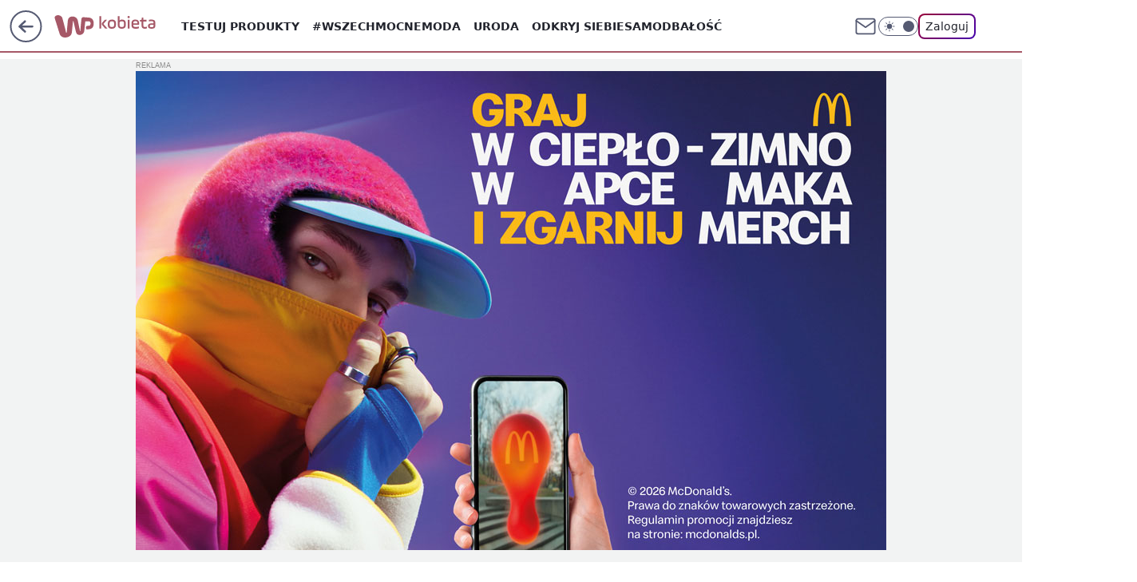

--- FILE ---
content_type: application/javascript
request_url: https://rek.www.wp.pl/gaf.js?rv=2&sn=kobieta&pvid=80e5ad4d340c5225e03e&rekids=234437&tVersion=B&phtml=kobieta.wp.pl%2Fmartyna-wojciechowska-o-sytuacji-kobiet-w-afganistanie-nie-mozemy-milczec-udostepnila-wazna-liste-6673515329686176a&abtest=adtech%7CPRGM-1047%7CA%3Badtech%7CPU-335%7CB%3Badtech%7CPRG-3468%7CB%3Badtech%7CPRGM-1036%7CD%3Badtech%7CFP-76%7CA%3Badtech%7CPRGM-1356%7CB%3Badtech%7CPRGM-1419%7CA%3Badtech%7CPRGM-1576%7CB%3Badtech%7CPRGM-1443%7CA%3Badtech%7CPRGM-1421%7CA%3Badtech%7CPRGM-1465%7CB%3Badtech%7CPRGM-1587%7CD&PWA_adbd=0&darkmode=0&highLayout=0&layout=wide&navType=navigate&cdl=0&ctype=article&ciab=IAB14%2CIAB-v3-628%2CIAB19-18&cid=6673515329686176&csystem=ncr&cdate=2021-08-18&ccategory=blisko_ludzi&REKtagi=martyna_wojciechowska%3Bafganistan%3Bjagoda_grondecka&vw=1280&vh=720&p1=0&spin=vr31fyw7&bcv=2
body_size: 7266
content:
vr31fyw7({"spin":"vr31fyw7","bunch":234437,"context":{"dsa":false,"minor":false,"bidRequestId":"4e0fa177-901d-4262-a907-deb230520a11","maConfig":{"timestamp":"2025-12-18T13:59:30.091Z"},"dfpConfig":{"timestamp":"2025-12-29T11:54:04.068Z"},"sda":[],"targeting":{"client":{},"server":{},"query":{"PWA_adbd":"0","REKtagi":"martyna_wojciechowska;afganistan;jagoda_grondecka","abtest":"adtech|PRGM-1047|A;adtech|PU-335|B;adtech|PRG-3468|B;adtech|PRGM-1036|D;adtech|FP-76|A;adtech|PRGM-1356|B;adtech|PRGM-1419|A;adtech|PRGM-1576|B;adtech|PRGM-1443|A;adtech|PRGM-1421|A;adtech|PRGM-1465|B;adtech|PRGM-1587|D","bcv":"2","ccategory":"blisko_ludzi","cdate":"2021-08-18","cdl":"0","ciab":"IAB14,IAB-v3-628,IAB19-18","cid":"6673515329686176","csystem":"ncr","ctype":"article","darkmode":"0","highLayout":"0","layout":"wide","navType":"navigate","p1":"0","phtml":"kobieta.wp.pl/martyna-wojciechowska-o-sytuacji-kobiet-w-afganistanie-nie-mozemy-milczec-udostepnila-wazna-liste-6673515329686176a","pvid":"80e5ad4d340c5225e03e","rekids":"234437","rv":"2","sn":"kobieta","spin":"vr31fyw7","tVersion":"B","vh":"720","vw":"1280"}},"directOnly":0,"geo":{"country":"840","region":"","city":""},"statid":"","mlId":"","rshsd":"2","isRobot":false,"curr":{"EUR":4.211,"USD":3.6045,"CHF":4.5263,"GBP":4.8458},"rv":"2","status":{"advf":2,"ma":2,"ma_ads-bidder":2,"ma_cpv-bidder":2,"ma_high-cpm-bidder":2}},"slots":{"10":{"delivered":"","campaign":null,"dfpConfig":null},"11":{"delivered":"1","campaign":null,"dfpConfig":{"placement":"/89844762/Desktop_Kobieta.wp.pl_x11_art","roshash":"CGJM","ceil":100,"sizes":[[336,280],[640,280],[300,250]],"namedSizes":["fluid"],"div":"div-gpt-ad-x11-art","targeting":{"DFPHASH":"AEHK","emptygaf":"0"},"gfp":"CGJM"}},"12":{"delivered":"1","campaign":null,"dfpConfig":{"placement":"/89844762/Desktop_Kobieta.wp.pl_x12_art","roshash":"CGJM","ceil":100,"sizes":[[336,280],[640,280],[300,250]],"namedSizes":["fluid"],"div":"div-gpt-ad-x12-art","targeting":{"DFPHASH":"AEHK","emptygaf":"0"},"gfp":"CGJM"}},"13":{"delivered":"1","campaign":null,"dfpConfig":{"placement":"/89844762/Desktop_Kobieta.wp.pl_x13_art","roshash":"CGJM","ceil":100,"sizes":[[336,280],[640,280],[300,250]],"namedSizes":["fluid"],"div":"div-gpt-ad-x13-art","targeting":{"DFPHASH":"AEHK","emptygaf":"0"},"gfp":"CGJM"}},"14":{"delivered":"1","campaign":null,"dfpConfig":{"placement":"/89844762/Desktop_Kobieta.wp.pl_x14_art","roshash":"CGJM","ceil":100,"sizes":[[336,280],[640,280],[300,250]],"namedSizes":["fluid"],"div":"div-gpt-ad-x14-art","targeting":{"DFPHASH":"AEHK","emptygaf":"0"},"gfp":"CGJM"}},"15":{"delivered":"1","campaign":null,"dfpConfig":{"placement":"/89844762/Desktop_Kobieta.wp.pl_x15_art","roshash":"CGJM","ceil":100,"sizes":[[728,90],[970,300],[950,90],[980,120],[980,90],[970,150],[970,90],[970,250],[930,180],[950,200],[750,100],[970,66],[750,200],[960,90],[970,100],[750,300],[970,200],[950,300]],"namedSizes":["fluid"],"div":"div-gpt-ad-x15-art","targeting":{"DFPHASH":"AEHK","emptygaf":"0"},"gfp":"CGJM"}},"16":{"delivered":"1","campaign":null,"dfpConfig":{"placement":"/89844762/Desktop_Kobieta.wp.pl_x16","roshash":"CGJM","ceil":100,"sizes":[[728,90],[970,300],[950,90],[980,120],[980,90],[970,150],[970,90],[970,250],[930,180],[950,200],[750,100],[970,66],[750,200],[960,90],[970,100],[750,300],[970,200],[950,300]],"namedSizes":["fluid"],"div":"div-gpt-ad-x16","targeting":{"DFPHASH":"AEHK","emptygaf":"0"},"gfp":"CGJM"}},"17":{"delivered":"1","campaign":null,"dfpConfig":{"placement":"/89844762/Desktop_Kobieta.wp.pl_x17","roshash":"CGJM","ceil":100,"sizes":[[728,90],[970,300],[950,90],[980,120],[980,90],[970,150],[970,90],[970,250],[930,180],[950,200],[750,100],[970,66],[750,200],[960,90],[970,100],[750,300],[970,200],[950,300]],"namedSizes":["fluid"],"div":"div-gpt-ad-x17","targeting":{"DFPHASH":"AEHK","emptygaf":"0"},"gfp":"CGJM"}},"18":{"delivered":"1","campaign":null,"dfpConfig":{"placement":"/89844762/Desktop_Kobieta.wp.pl_x18","roshash":"CGJM","ceil":100,"sizes":[[728,90],[970,300],[950,90],[980,120],[980,90],[970,150],[970,90],[970,250],[930,180],[950,200],[750,100],[970,66],[750,200],[960,90],[970,100],[750,300],[970,200],[950,300]],"namedSizes":["fluid"],"div":"div-gpt-ad-x18","targeting":{"DFPHASH":"AEHK","emptygaf":"0"},"gfp":"CGJM"}},"19":{"delivered":"1","campaign":{"id":"187521","adm":{"bunch":"234437","creations":[{"height":200,"showLabel":true,"src":"https://mamc.wpcdn.pl/187521/1767095076870/SB4_wp_750x200.jpg","trackers":{"click":[""],"cview":["//ma.wp.pl/ma.gif?clid=e3ce220725a427169d4e93e5ebafbee1\u0026SN=kobieta\u0026pvid=80e5ad4d340c5225e03e\u0026action=cvimp\u0026pg=kobieta.wp.pl\u0026par=userID%3D__UNKNOWN_TELL_US__%26domain%3Dkobieta.wp.pl%26ttl%3D1767836797%26ip%3DF9gmJ_SCdZA8XfKjkbo3gRj8bx1uc_gJyvh-9uwOWlI%26creationID%3D1463192%26seatFee%3DvTgb3rXEu7Ccl9FRZqKGNLKy88xEo00HV-9vy0P5KUA%26editedTimestamp%3D1767095176%26sn%3Dkobieta%26geo%3D840%253B%253B%26hBudgetRate%3DCFIMSeh%26ssp%3Dwp.pl%26slotID%3D019%26slotSizeWxH%3D750x200%26workfID%3D187521%26tpID%3D1398165%26emission%3D3032496%26device%3DPERSONAL_COMPUTER%26inver%3D2%26targetDomain%3Dtylkohity.pl%26seatID%3De3ce220725a427169d4e93e5ebafbee1%26billing%3Dcpv%26order%3D261591%26pvid%3D80e5ad4d340c5225e03e%26contentID%3D6673515329686176%26conversionValue%3D0%26rekid%3D234437%26publisherID%3D308%26cur%3DPLN%26test%3D0%26org_id%3D25%26pricingModel%3D0SbOZWucomCPlvGnsgsi7TZgUfuP5461e2Opk_4dRsE%26iabSiteCategories%3D%26utility%3DkrmiC2J2CAZ0yc5zdRlIziz81LVQQeh-DGmmpez9zcAJR5mcH4td6tNR5QOv9v8R%26medium%3Ddisplay%26platform%3D8%26is_adblock%3D0%26hBidPrice%3DCFIMSeh%26isDev%3Dfalse%26bidReqID%3D4e0fa177-901d-4262-a907-deb230520a11%26bidTimestamp%3D1767750397%26client_id%3D29538%26source%3DTG%26iabPageCategories%3D%26is_robot%3D0%26partnerID%3D%26bidderID%3D11"],"impression":["//ma.wp.pl/ma.gif?clid=e3ce220725a427169d4e93e5ebafbee1\u0026SN=kobieta\u0026pvid=80e5ad4d340c5225e03e\u0026action=delivery\u0026pg=kobieta.wp.pl\u0026par=test%3D0%26org_id%3D25%26pricingModel%3D0SbOZWucomCPlvGnsgsi7TZgUfuP5461e2Opk_4dRsE%26iabSiteCategories%3D%26utility%3DkrmiC2J2CAZ0yc5zdRlIziz81LVQQeh-DGmmpez9zcAJR5mcH4td6tNR5QOv9v8R%26medium%3Ddisplay%26platform%3D8%26is_adblock%3D0%26hBidPrice%3DCFIMSeh%26isDev%3Dfalse%26bidReqID%3D4e0fa177-901d-4262-a907-deb230520a11%26bidTimestamp%3D1767750397%26client_id%3D29538%26source%3DTG%26iabPageCategories%3D%26is_robot%3D0%26partnerID%3D%26bidderID%3D11%26userID%3D__UNKNOWN_TELL_US__%26domain%3Dkobieta.wp.pl%26ttl%3D1767836797%26ip%3DF9gmJ_SCdZA8XfKjkbo3gRj8bx1uc_gJyvh-9uwOWlI%26creationID%3D1463192%26seatFee%3DvTgb3rXEu7Ccl9FRZqKGNLKy88xEo00HV-9vy0P5KUA%26editedTimestamp%3D1767095176%26sn%3Dkobieta%26geo%3D840%253B%253B%26hBudgetRate%3DCFIMSeh%26ssp%3Dwp.pl%26slotID%3D019%26slotSizeWxH%3D750x200%26workfID%3D187521%26tpID%3D1398165%26emission%3D3032496%26device%3DPERSONAL_COMPUTER%26inver%3D2%26targetDomain%3Dtylkohity.pl%26seatID%3De3ce220725a427169d4e93e5ebafbee1%26billing%3Dcpv%26order%3D261591%26pvid%3D80e5ad4d340c5225e03e%26contentID%3D6673515329686176%26conversionValue%3D0%26rekid%3D234437%26publisherID%3D308%26cur%3DPLN"],"view":["//ma.wp.pl/ma.gif?clid=e3ce220725a427169d4e93e5ebafbee1\u0026SN=kobieta\u0026pvid=80e5ad4d340c5225e03e\u0026action=view\u0026pg=kobieta.wp.pl\u0026par=ssp%3Dwp.pl%26slotID%3D019%26slotSizeWxH%3D750x200%26workfID%3D187521%26tpID%3D1398165%26emission%3D3032496%26device%3DPERSONAL_COMPUTER%26inver%3D2%26targetDomain%3Dtylkohity.pl%26seatID%3De3ce220725a427169d4e93e5ebafbee1%26billing%3Dcpv%26order%3D261591%26pvid%3D80e5ad4d340c5225e03e%26contentID%3D6673515329686176%26conversionValue%3D0%26rekid%3D234437%26publisherID%3D308%26cur%3DPLN%26test%3D0%26org_id%3D25%26pricingModel%3D0SbOZWucomCPlvGnsgsi7TZgUfuP5461e2Opk_4dRsE%26iabSiteCategories%3D%26utility%3DkrmiC2J2CAZ0yc5zdRlIziz81LVQQeh-DGmmpez9zcAJR5mcH4td6tNR5QOv9v8R%26medium%3Ddisplay%26platform%3D8%26is_adblock%3D0%26hBidPrice%3DCFIMSeh%26isDev%3Dfalse%26bidReqID%3D4e0fa177-901d-4262-a907-deb230520a11%26bidTimestamp%3D1767750397%26client_id%3D29538%26source%3DTG%26iabPageCategories%3D%26is_robot%3D0%26partnerID%3D%26bidderID%3D11%26userID%3D__UNKNOWN_TELL_US__%26domain%3Dkobieta.wp.pl%26ttl%3D1767836797%26ip%3DF9gmJ_SCdZA8XfKjkbo3gRj8bx1uc_gJyvh-9uwOWlI%26creationID%3D1463192%26seatFee%3DvTgb3rXEu7Ccl9FRZqKGNLKy88xEo00HV-9vy0P5KUA%26editedTimestamp%3D1767095176%26sn%3Dkobieta%26geo%3D840%253B%253B%26hBudgetRate%3DCFIMSeh"]},"transparentPlaceholder":false,"type":"image","url":"https://tylkohity.pl/filmy/spongebob-kltwa-pirata-569","width":750}],"redir":"https://ma.wp.pl/redirma?SN=kobieta\u0026pvid=80e5ad4d340c5225e03e\u0026par=tpID%3D1398165%26contentID%3D6673515329686176%26iabSiteCategories%3D%26bidReqID%3D4e0fa177-901d-4262-a907-deb230520a11%26slotSizeWxH%3D750x200%26pvid%3D80e5ad4d340c5225e03e%26pricingModel%3D0SbOZWucomCPlvGnsgsi7TZgUfuP5461e2Opk_4dRsE%26isDev%3Dfalse%26client_id%3D29538%26bidderID%3D11%26ttl%3D1767836797%26slotID%3D019%26targetDomain%3Dtylkohity.pl%26seatID%3De3ce220725a427169d4e93e5ebafbee1%26cur%3DPLN%26bidTimestamp%3D1767750397%26sn%3Dkobieta%26hBudgetRate%3DCFIMSeh%26conversionValue%3D0%26org_id%3D25%26utility%3DkrmiC2J2CAZ0yc5zdRlIziz81LVQQeh-DGmmpez9zcAJR5mcH4td6tNR5QOv9v8R%26iabPageCategories%3D%26userID%3D__UNKNOWN_TELL_US__%26creationID%3D1463192%26seatFee%3DvTgb3rXEu7Ccl9FRZqKGNLKy88xEo00HV-9vy0P5KUA%26editedTimestamp%3D1767095176%26medium%3Ddisplay%26platform%3D8%26partnerID%3D%26ip%3DF9gmJ_SCdZA8XfKjkbo3gRj8bx1uc_gJyvh-9uwOWlI%26geo%3D840%253B%253B%26device%3DPERSONAL_COMPUTER%26hBidPrice%3DCFIMSeh%26source%3DTG%26domain%3Dkobieta.wp.pl%26workfID%3D187521%26billing%3Dcpv%26order%3D261591%26rekid%3D234437%26publisherID%3D308%26is_adblock%3D0%26is_robot%3D0%26ssp%3Dwp.pl%26emission%3D3032496%26inver%3D2%26test%3D0\u0026url=","slot":"19"},"creative":{"Id":"1463192","provider":"ma_cpv-bidder","roshash":"CFIL","height":200,"width":750,"touchpointId":"1398165","source":{"bidder":"cpv-bidder"}},"sellingModel":{"model":"CPM_INT"}},"dfpConfig":{"placement":"/89844762/Desktop_Kobieta.wp.pl_x19","roshash":"CGJM","ceil":100,"sizes":[[728,90],[970,300],[950,90],[980,120],[980,90],[970,150],[970,90],[970,250],[930,180],[950,200],[750,100],[970,66],[750,200],[960,90],[970,100],[750,300],[970,200],[950,300]],"namedSizes":["fluid"],"div":"div-gpt-ad-x19","targeting":{"DFPHASH":"AEHK","emptygaf":"0"},"gfp":"CGJM"}},"2":{"delivered":"1","campaign":{"id":"187057","capping":"PWAck=27120447\u0026PWAclt=960","adm":{"bunch":"234437","creations":[{"cbConfig":{"blur":false,"bottomBar":false,"fullPage":false,"message":"Przekierowanie za {{time}} sekund{{y}}","timeout":15000},"height":600,"pixels":["//ad.doubleclick.net/ddm/trackimp/N2237290.276442WIRTUALNAPOLSKA/B34824962.436989159;dc_trk_aid=629722317;dc_trk_cid=246962839;ord=1767750397;dc_lat=;dc_rdid=;tag_for_child_directed_treatment=;tfua=;gdpr=${GDPR};gdpr_consent=${GDPR_CONSENT_755};ltd=${LIMITED_ADS};dc_tdv=1?"],"scalable":"2","showLabel":false,"src":"https://mamc.wpcdn.pl/187057/1766149172986/WP_baner_1200x600/1200x600/index.html","trackers":{"click":[""],"cview":["//ma.wp.pl/ma.gif?clid=de722beda2adf178cb2a229b728519d3\u0026SN=kobieta\u0026pvid=80e5ad4d340c5225e03e\u0026action=cvimp\u0026pg=kobieta.wp.pl\u0026par=bidderID%3D11%26isDev%3Dfalse%26medium%3Ddisplay%26conversionValue%3D0%26ip%3DMJ8OHYFXdHsKAdzVb5gqacbRpH0Al8_oDq5N_owbx-E%26workfID%3D187057%26seatFee%3DQuOPg-xuzwhtlDvdopHGI0-jmbcJ-4h8E9mFOhByEEc%26seatID%3Dde722beda2adf178cb2a229b728519d3%26iabSiteCategories%3D%26hBidPrice%3DCFINSVY%26rekid%3D234437%26client_id%3D41129%26ssp%3Dwp.pl%26bidReqID%3D4e0fa177-901d-4262-a907-deb230520a11%26publisherID%3D308%26domain%3Dkobieta.wp.pl%26billing%3Dcpv%26pricingModel%3DE-xBlJqp0rDO1T424ZapnCq1BZ7MeHGE-bYj4B3dzOg%26iabPageCategories%3D%26bidTimestamp%3D1767750397%26utility%3DZputGDLVKQG0NU1Q6PPrhs_ShnPFEYaaXeIGT1DBf8z0KLxw3ZbGFwLK9Hveor7-%26device%3DPERSONAL_COMPUTER%26userID%3D__UNKNOWN_TELL_US__%26inver%3D2%26tpID%3D1395564%26editedTimestamp%3D1766399041%26ttl%3D1767836797%26hBudgetRate%3DCFINSVY%26emission%3D3041539%26is_robot%3D0%26sn%3Dkobieta%26platform%3D8%26creationID%3D1459285%26test%3D0%26order%3D264859%26is_adblock%3D0%26geo%3D840%253B%253B%26contentID%3D6673515329686176%26slotID%3D002%26slotSizeWxH%3D1200x600%26source%3DTG%26pvid%3D80e5ad4d340c5225e03e%26targetDomain%3Dshell.pl%26cur%3DPLN%26org_id%3D25%26partnerID%3D"],"impression":["//ma.wp.pl/ma.gif?clid=de722beda2adf178cb2a229b728519d3\u0026SN=kobieta\u0026pvid=80e5ad4d340c5225e03e\u0026action=delivery\u0026pg=kobieta.wp.pl\u0026par=ttl%3D1767836797%26hBudgetRate%3DCFINSVY%26emission%3D3041539%26is_robot%3D0%26sn%3Dkobieta%26platform%3D8%26creationID%3D1459285%26test%3D0%26order%3D264859%26is_adblock%3D0%26geo%3D840%253B%253B%26contentID%3D6673515329686176%26slotID%3D002%26slotSizeWxH%3D1200x600%26source%3DTG%26pvid%3D80e5ad4d340c5225e03e%26targetDomain%3Dshell.pl%26cur%3DPLN%26org_id%3D25%26partnerID%3D%26bidderID%3D11%26isDev%3Dfalse%26medium%3Ddisplay%26conversionValue%3D0%26ip%3DMJ8OHYFXdHsKAdzVb5gqacbRpH0Al8_oDq5N_owbx-E%26workfID%3D187057%26seatFee%3DQuOPg-xuzwhtlDvdopHGI0-jmbcJ-4h8E9mFOhByEEc%26seatID%3Dde722beda2adf178cb2a229b728519d3%26iabSiteCategories%3D%26hBidPrice%3DCFINSVY%26rekid%3D234437%26client_id%3D41129%26ssp%3Dwp.pl%26bidReqID%3D4e0fa177-901d-4262-a907-deb230520a11%26publisherID%3D308%26domain%3Dkobieta.wp.pl%26billing%3Dcpv%26pricingModel%3DE-xBlJqp0rDO1T424ZapnCq1BZ7MeHGE-bYj4B3dzOg%26iabPageCategories%3D%26bidTimestamp%3D1767750397%26utility%3DZputGDLVKQG0NU1Q6PPrhs_ShnPFEYaaXeIGT1DBf8z0KLxw3ZbGFwLK9Hveor7-%26device%3DPERSONAL_COMPUTER%26userID%3D__UNKNOWN_TELL_US__%26inver%3D2%26tpID%3D1395564%26editedTimestamp%3D1766399041"],"view":["//ma.wp.pl/ma.gif?clid=de722beda2adf178cb2a229b728519d3\u0026SN=kobieta\u0026pvid=80e5ad4d340c5225e03e\u0026action=view\u0026pg=kobieta.wp.pl\u0026par=bidReqID%3D4e0fa177-901d-4262-a907-deb230520a11%26publisherID%3D308%26domain%3Dkobieta.wp.pl%26billing%3Dcpv%26pricingModel%3DE-xBlJqp0rDO1T424ZapnCq1BZ7MeHGE-bYj4B3dzOg%26iabPageCategories%3D%26bidTimestamp%3D1767750397%26utility%3DZputGDLVKQG0NU1Q6PPrhs_ShnPFEYaaXeIGT1DBf8z0KLxw3ZbGFwLK9Hveor7-%26device%3DPERSONAL_COMPUTER%26userID%3D__UNKNOWN_TELL_US__%26inver%3D2%26tpID%3D1395564%26editedTimestamp%3D1766399041%26ttl%3D1767836797%26hBudgetRate%3DCFINSVY%26emission%3D3041539%26is_robot%3D0%26sn%3Dkobieta%26platform%3D8%26creationID%3D1459285%26test%3D0%26order%3D264859%26is_adblock%3D0%26geo%3D840%253B%253B%26contentID%3D6673515329686176%26slotID%3D002%26slotSizeWxH%3D1200x600%26source%3DTG%26pvid%3D80e5ad4d340c5225e03e%26targetDomain%3Dshell.pl%26cur%3DPLN%26org_id%3D25%26partnerID%3D%26bidderID%3D11%26isDev%3Dfalse%26medium%3Ddisplay%26conversionValue%3D0%26ip%3DMJ8OHYFXdHsKAdzVb5gqacbRpH0Al8_oDq5N_owbx-E%26workfID%3D187057%26seatFee%3DQuOPg-xuzwhtlDvdopHGI0-jmbcJ-4h8E9mFOhByEEc%26seatID%3Dde722beda2adf178cb2a229b728519d3%26iabSiteCategories%3D%26hBidPrice%3DCFINSVY%26rekid%3D234437%26client_id%3D41129%26ssp%3Dwp.pl"]},"transparentPlaceholder":false,"type":"iframe","url":"https://ad.doubleclick.net/ddm/trackclk/N2237290.276442WIRTUALNAPOLSKA/B34824962.436989159;dc_trk_aid=629722317;dc_trk_cid=246962839;dc_lat=;dc_rdid=;tag_for_child_directed_treatment=;tfua=;gdpr=${GDPR};gdpr_consent=${GDPR_CONSENT_755};ltd=${LIMITED_ADS};dc_tdv=1","width":1200}],"redir":"https://ma.wp.pl/redirma?SN=kobieta\u0026pvid=80e5ad4d340c5225e03e\u0026par=iabPageCategories%3D%26editedTimestamp%3D1766399041%26hBudgetRate%3DCFINSVY%26emission%3D3041539%26isDev%3Dfalse%26conversionValue%3D0%26ip%3DMJ8OHYFXdHsKAdzVb5gqacbRpH0Al8_oDq5N_owbx-E%26iabSiteCategories%3D%26inver%3D2%26ttl%3D1767836797%26geo%3D840%253B%253B%26targetDomain%3Dshell.pl%26seatFee%3DQuOPg-xuzwhtlDvdopHGI0-jmbcJ-4h8E9mFOhByEEc%26seatID%3Dde722beda2adf178cb2a229b728519d3%26domain%3Dkobieta.wp.pl%26pricingModel%3DE-xBlJqp0rDO1T424ZapnCq1BZ7MeHGE-bYj4B3dzOg%26sn%3Dkobieta%26source%3DTG%26partnerID%3D%26rekid%3D234437%26bidReqID%3D4e0fa177-901d-4262-a907-deb230520a11%26userID%3D__UNKNOWN_TELL_US__%26slotSizeWxH%3D1200x600%26ssp%3Dwp.pl%26billing%3Dcpv%26creationID%3D1459285%26test%3D0%26is_adblock%3D0%26org_id%3D25%26workfID%3D187057%26is_robot%3D0%26order%3D264859%26contentID%3D6673515329686176%26slotID%3D002%26pvid%3D80e5ad4d340c5225e03e%26bidderID%3D11%26medium%3Ddisplay%26hBidPrice%3DCFINSVY%26bidTimestamp%3D1767750397%26device%3DPERSONAL_COMPUTER%26platform%3D8%26publisherID%3D308%26utility%3DZputGDLVKQG0NU1Q6PPrhs_ShnPFEYaaXeIGT1DBf8z0KLxw3ZbGFwLK9Hveor7-%26tpID%3D1395564%26cur%3DPLN%26client_id%3D41129\u0026url=","slot":"2"},"creative":{"Id":"1459285","provider":"ma_cpv-bidder","roshash":"EJMP","height":600,"width":1200,"touchpointId":"1395564","source":{"bidder":"cpv-bidder"}},"sellingModel":{"model":"CPM_INT"}},"dfpConfig":{"placement":"/89844762/Desktop_Kobieta.wp.pl_x02","roshash":"EJMP","ceil":100,"sizes":[[970,300],[970,600],[750,300],[950,300],[980,600],[1920,870],[1200,600],[750,400],[960,640]],"namedSizes":["fluid"],"div":"div-gpt-ad-x02","targeting":{"DFPHASH":"CHKN","emptygaf":"0"},"gfp":"DLOR"}},"24":{"delivered":"","campaign":null,"dfpConfig":null},"25":{"delivered":"1","campaign":null,"dfpConfig":{"placement":"/89844762/Desktop_Kobieta.wp.pl_x25_art","roshash":"CGJM","ceil":100,"sizes":[[336,280],[300,250]],"namedSizes":["fluid"],"div":"div-gpt-ad-x25-art","targeting":{"DFPHASH":"AEHK","emptygaf":"0"},"gfp":"CGJM"}},"27":{"delivered":"1","campaign":null,"dfpConfig":{"placement":"/89844762/Desktop_Kobieta.wp.pl_x27_art","roshash":"CGJM","ceil":100,"sizes":[[160,600]],"namedSizes":["fluid"],"div":"div-gpt-ad-x27-art","targeting":{"DFPHASH":"AEHK","emptygaf":"0"},"gfp":"CGJM"}},"28":{"delivered":"","campaign":null,"dfpConfig":null},"29":{"delivered":"1","campaign":{"id":"187522","adm":{"bunch":"234437","creations":[{"height":250,"showLabel":true,"src":"https://mamc.wpcdn.pl/187522/1767095309660/SB4_wp_300x250.jpg","trackers":{"click":[""],"cview":["//ma.wp.pl/ma.gif?clid=e3ce220725a427169d4e93e5ebafbee1\u0026SN=kobieta\u0026pvid=80e5ad4d340c5225e03e\u0026action=cvimp\u0026pg=kobieta.wp.pl\u0026par=client_id%3D29538%26iabSiteCategories%3D%26sn%3Dkobieta%26org_id%3D25%26pricingModel%3DaEjYENPXVnEtjKDuLLkP3RfS-OrqV1sBXVn1-i-7o_o%26is_adblock%3D0%26bidReqID%3D4e0fa177-901d-4262-a907-deb230520a11%26domain%3Dkobieta.wp.pl%26slotID%3D029%26creationID%3D1463193%26test%3D0%26billing%3Dcpv%26emission%3D3034087%26contentID%3D6673515329686176%26platform%3D8%26device%3DPERSONAL_COMPUTER%26order%3D261591%26editedTimestamp%3D1767095362%26ttl%3D1767836797%26pvid%3D80e5ad4d340c5225e03e%26medium%3Ddisplay%26cur%3DPLN%26seatFee%3DDul-hw-c-yp-9mSiHJA52NSnlJp7JmRnWr4iA_B1BHE%26hBidPrice%3DCFILWhk%26bidderID%3D11%26utility%3DkBqCqa_f7SwbV46Ghjf8JVOkF4qwk39ziQj2ql4KlXx-kNJ6-0SOUD6M-igIfEJx%26ssp%3Dwp.pl%26ip%3DtVVQ3ELtONYAKPy254TLb8pnLQ2E6CQRxkeBiM_Uj5Y%26slotSizeWxH%3D300x250%26source%3DTG%26iabPageCategories%3D%26geo%3D840%253B%253B%26userID%3D__UNKNOWN_TELL_US__%26rekid%3D234437%26publisherID%3D308%26inver%3D2%26tpID%3D1398167%26seatID%3De3ce220725a427169d4e93e5ebafbee1%26bidTimestamp%3D1767750397%26partnerID%3D%26is_robot%3D0%26hBudgetRate%3DCFILWhk%26isDev%3Dfalse%26conversionValue%3D0%26targetDomain%3Dtylkohity.pl%26workfID%3D187522"],"impression":["//ma.wp.pl/ma.gif?clid=e3ce220725a427169d4e93e5ebafbee1\u0026SN=kobieta\u0026pvid=80e5ad4d340c5225e03e\u0026action=delivery\u0026pg=kobieta.wp.pl\u0026par=hBidPrice%3DCFILWhk%26bidderID%3D11%26utility%3DkBqCqa_f7SwbV46Ghjf8JVOkF4qwk39ziQj2ql4KlXx-kNJ6-0SOUD6M-igIfEJx%26ssp%3Dwp.pl%26ip%3DtVVQ3ELtONYAKPy254TLb8pnLQ2E6CQRxkeBiM_Uj5Y%26slotSizeWxH%3D300x250%26source%3DTG%26iabPageCategories%3D%26geo%3D840%253B%253B%26userID%3D__UNKNOWN_TELL_US__%26rekid%3D234437%26publisherID%3D308%26inver%3D2%26tpID%3D1398167%26seatID%3De3ce220725a427169d4e93e5ebafbee1%26bidTimestamp%3D1767750397%26partnerID%3D%26is_robot%3D0%26hBudgetRate%3DCFILWhk%26isDev%3Dfalse%26conversionValue%3D0%26targetDomain%3Dtylkohity.pl%26workfID%3D187522%26client_id%3D29538%26iabSiteCategories%3D%26sn%3Dkobieta%26org_id%3D25%26pricingModel%3DaEjYENPXVnEtjKDuLLkP3RfS-OrqV1sBXVn1-i-7o_o%26is_adblock%3D0%26bidReqID%3D4e0fa177-901d-4262-a907-deb230520a11%26domain%3Dkobieta.wp.pl%26slotID%3D029%26creationID%3D1463193%26test%3D0%26billing%3Dcpv%26emission%3D3034087%26contentID%3D6673515329686176%26platform%3D8%26device%3DPERSONAL_COMPUTER%26order%3D261591%26editedTimestamp%3D1767095362%26ttl%3D1767836797%26pvid%3D80e5ad4d340c5225e03e%26medium%3Ddisplay%26cur%3DPLN%26seatFee%3DDul-hw-c-yp-9mSiHJA52NSnlJp7JmRnWr4iA_B1BHE"],"view":["//ma.wp.pl/ma.gif?clid=e3ce220725a427169d4e93e5ebafbee1\u0026SN=kobieta\u0026pvid=80e5ad4d340c5225e03e\u0026action=view\u0026pg=kobieta.wp.pl\u0026par=is_robot%3D0%26hBudgetRate%3DCFILWhk%26isDev%3Dfalse%26conversionValue%3D0%26targetDomain%3Dtylkohity.pl%26workfID%3D187522%26client_id%3D29538%26iabSiteCategories%3D%26sn%3Dkobieta%26org_id%3D25%26pricingModel%3DaEjYENPXVnEtjKDuLLkP3RfS-OrqV1sBXVn1-i-7o_o%26is_adblock%3D0%26bidReqID%3D4e0fa177-901d-4262-a907-deb230520a11%26domain%3Dkobieta.wp.pl%26slotID%3D029%26creationID%3D1463193%26test%3D0%26billing%3Dcpv%26emission%3D3034087%26contentID%3D6673515329686176%26platform%3D8%26device%3DPERSONAL_COMPUTER%26order%3D261591%26editedTimestamp%3D1767095362%26ttl%3D1767836797%26pvid%3D80e5ad4d340c5225e03e%26medium%3Ddisplay%26cur%3DPLN%26seatFee%3DDul-hw-c-yp-9mSiHJA52NSnlJp7JmRnWr4iA_B1BHE%26hBidPrice%3DCFILWhk%26bidderID%3D11%26utility%3DkBqCqa_f7SwbV46Ghjf8JVOkF4qwk39ziQj2ql4KlXx-kNJ6-0SOUD6M-igIfEJx%26ssp%3Dwp.pl%26ip%3DtVVQ3ELtONYAKPy254TLb8pnLQ2E6CQRxkeBiM_Uj5Y%26slotSizeWxH%3D300x250%26source%3DTG%26iabPageCategories%3D%26geo%3D840%253B%253B%26userID%3D__UNKNOWN_TELL_US__%26rekid%3D234437%26publisherID%3D308%26inver%3D2%26tpID%3D1398167%26seatID%3De3ce220725a427169d4e93e5ebafbee1%26bidTimestamp%3D1767750397%26partnerID%3D"]},"transparentPlaceholder":false,"type":"image","url":"https://tylkohity.pl/filmy/spongebob-kltwa-pirata-569","width":300}],"redir":"https://ma.wp.pl/redirma?SN=kobieta\u0026pvid=80e5ad4d340c5225e03e\u0026par=inver%3D2%26org_id%3D25%26pricingModel%3DaEjYENPXVnEtjKDuLLkP3RfS-OrqV1sBXVn1-i-7o_o%26creationID%3D1463193%26platform%3D8%26is_robot%3D0%26sn%3Dkobieta%26slotID%3D029%26cur%3DPLN%26tpID%3D1398167%26conversionValue%3D0%26workfID%3D187522%26client_id%3D29538%26is_adblock%3D0%26domain%3Dkobieta.wp.pl%26billing%3Dcpv%26hBidPrice%3DCFILWhk%26ssp%3Dwp.pl%26slotSizeWxH%3D300x250%26iabPageCategories%3D%26rekid%3D234437%26seatID%3De3ce220725a427169d4e93e5ebafbee1%26emission%3D3034087%26contentID%3D6673515329686176%26medium%3Ddisplay%26seatFee%3DDul-hw-c-yp-9mSiHJA52NSnlJp7JmRnWr4iA_B1BHE%26partnerID%3D%26bidReqID%3D4e0fa177-901d-4262-a907-deb230520a11%26editedTimestamp%3D1767095362%26hBudgetRate%3DCFILWhk%26isDev%3Dfalse%26test%3D0%26device%3DPERSONAL_COMPUTER%26order%3D261591%26bidderID%3D11%26utility%3DkBqCqa_f7SwbV46Ghjf8JVOkF4qwk39ziQj2ql4KlXx-kNJ6-0SOUD6M-igIfEJx%26bidTimestamp%3D1767750397%26targetDomain%3Dtylkohity.pl%26iabSiteCategories%3D%26ip%3DtVVQ3ELtONYAKPy254TLb8pnLQ2E6CQRxkeBiM_Uj5Y%26source%3DTG%26ttl%3D1767836797%26pvid%3D80e5ad4d340c5225e03e%26geo%3D840%253B%253B%26userID%3D__UNKNOWN_TELL_US__%26publisherID%3D308\u0026url=","slot":"29"},"creative":{"Id":"1463193","provider":"ma_cpv-bidder","roshash":"CFIL","height":250,"width":300,"touchpointId":"1398167","source":{"bidder":"cpv-bidder"}},"sellingModel":{"model":"CPM_INT"}},"dfpConfig":null},"3":{"delivered":"1","campaign":{"id":"187783","capping":"PWAck=27120539\u0026PWAclt=72","adm":{"bunch":"234437","creations":[{"height":600,"mod":"stiltedBanner","pixels":["//gde-default.hit.gemius.pl/_1767750397/redot.gif?id=ciibkg_vgMTEnie4WmrtydU731j1JsePyrz2JRh7oJj.E7/fastid=dcxbflaboekhojbpveocydigalif/stparam=sdoqirhnlu/nc=0/gdpr=0/gdpr_consent="],"showLabel":true,"src":"https://mamc.wpcdn.pl/187783/1767635525526/PL10-P00000752-Drwal-Merch-MP_WP_Gigaboard-940x600px-ZIMNO.jpg","trackers":{"click":[""],"cview":["//ma.wp.pl/ma.gif?clid=dca45526c17aa056cf0f889dbba57020\u0026SN=kobieta\u0026pvid=80e5ad4d340c5225e03e\u0026action=cvimp\u0026pg=kobieta.wp.pl\u0026par=utility%3D6wCfvUxDFJ9l14DBkX4yAtEaRDhE2kpfkRFIB175j_ZEv2JeKnnbvOqCY7iqxyfK%26platform%3D8%26ssp%3Dwp.pl%26device%3DPERSONAL_COMPUTER%26targetDomain%3Dmcdonalds.pl%26workfID%3D187783%26tpID%3D1399686%26client_id%3D43759%26pricingModel%3Dcjo2dXis6vMdS1ia9H0vndORi13YyAPdaBS1z3D7YTU%26iabSiteCategories%3D%26is_adblock%3D0%26bidderID%3D11%26isDev%3Dfalse%26bidReqID%3D4e0fa177-901d-4262-a907-deb230520a11%26rekid%3D234437%26inver%3D2%26ip%3DoU7mhpFM3MpBaO1GVpXe2l7YtAlqM-mqI19VLLioEkc%26seatID%3Ddca45526c17aa056cf0f889dbba57020%26ttl%3D1767836797%26is_robot%3D0%26hBidPrice%3DCFILORU%26userID%3D__UNKNOWN_TELL_US__%26creationID%3D1466206%26cur%3DPLN%26billing%3Dcpv%26iabPageCategories%3D%26pvid%3D80e5ad4d340c5225e03e%26bidTimestamp%3D1767750397%26partnerID%3D%26conversionValue%3D0%26test%3D0%26domain%3Dkobieta.wp.pl%26slotSizeWxH%3D940x600%26org_id%3D25%26source%3DTG%26geo%3D840%253B%253B%26hBudgetRate%3DCFILORU%26medium%3Ddisplay%26publisherID%3D308%26slotID%3D003%26seatFee%3Djul-j-4mxgjXvWD-L1TBJz0izJyn9GijJfXiB5CSg2s%26emission%3D3042931%26sn%3Dkobieta%26order%3D265398%26editedTimestamp%3D1767627080%26contentID%3D6673515329686176"],"impression":["//ma.wp.pl/ma.gif?clid=dca45526c17aa056cf0f889dbba57020\u0026SN=kobieta\u0026pvid=80e5ad4d340c5225e03e\u0026action=delivery\u0026pg=kobieta.wp.pl\u0026seqTtl=1770767999\u0026par=domain%3Dkobieta.wp.pl%26slotSizeWxH%3D940x600%26org_id%3D25%26source%3DTG%26geo%3D840%253B%253B%26hBudgetRate%3DCFILORU%26medium%3Ddisplay%26publisherID%3D308%26slotID%3D003%26seatFee%3Djul-j-4mxgjXvWD-L1TBJz0izJyn9GijJfXiB5CSg2s%26emission%3D3042931%26sn%3Dkobieta%26order%3D265398%26editedTimestamp%3D1767627080%26contentID%3D6673515329686176%26utility%3D6wCfvUxDFJ9l14DBkX4yAtEaRDhE2kpfkRFIB175j_ZEv2JeKnnbvOqCY7iqxyfK%26platform%3D8%26ssp%3Dwp.pl%26device%3DPERSONAL_COMPUTER%26targetDomain%3Dmcdonalds.pl%26workfID%3D187783%26tpID%3D1399686%26client_id%3D43759%26pricingModel%3Dcjo2dXis6vMdS1ia9H0vndORi13YyAPdaBS1z3D7YTU%26iabSiteCategories%3D%26is_adblock%3D0%26bidderID%3D11%26isDev%3Dfalse%26bidReqID%3D4e0fa177-901d-4262-a907-deb230520a11%26rekid%3D234437%26inver%3D2%26ip%3DoU7mhpFM3MpBaO1GVpXe2l7YtAlqM-mqI19VLLioEkc%26seatID%3Ddca45526c17aa056cf0f889dbba57020%26ttl%3D1767836797%26is_robot%3D0%26hBidPrice%3DCFILORU%26userID%3D__UNKNOWN_TELL_US__%26creationID%3D1466206%26cur%3DPLN%26billing%3Dcpv%26iabPageCategories%3D%26pvid%3D80e5ad4d340c5225e03e%26bidTimestamp%3D1767750397%26partnerID%3D%26conversionValue%3D0%26test%3D0"],"view":["//ma.wp.pl/ma.gif?clid=dca45526c17aa056cf0f889dbba57020\u0026SN=kobieta\u0026pvid=80e5ad4d340c5225e03e\u0026action=view\u0026pg=kobieta.wp.pl\u0026par=partnerID%3D%26conversionValue%3D0%26test%3D0%26domain%3Dkobieta.wp.pl%26slotSizeWxH%3D940x600%26org_id%3D25%26source%3DTG%26geo%3D840%253B%253B%26hBudgetRate%3DCFILORU%26medium%3Ddisplay%26publisherID%3D308%26slotID%3D003%26seatFee%3Djul-j-4mxgjXvWD-L1TBJz0izJyn9GijJfXiB5CSg2s%26emission%3D3042931%26sn%3Dkobieta%26order%3D265398%26editedTimestamp%3D1767627080%26contentID%3D6673515329686176%26utility%3D6wCfvUxDFJ9l14DBkX4yAtEaRDhE2kpfkRFIB175j_ZEv2JeKnnbvOqCY7iqxyfK%26platform%3D8%26ssp%3Dwp.pl%26device%3DPERSONAL_COMPUTER%26targetDomain%3Dmcdonalds.pl%26workfID%3D187783%26tpID%3D1399686%26client_id%3D43759%26pricingModel%3Dcjo2dXis6vMdS1ia9H0vndORi13YyAPdaBS1z3D7YTU%26iabSiteCategories%3D%26is_adblock%3D0%26bidderID%3D11%26isDev%3Dfalse%26bidReqID%3D4e0fa177-901d-4262-a907-deb230520a11%26rekid%3D234437%26inver%3D2%26ip%3DoU7mhpFM3MpBaO1GVpXe2l7YtAlqM-mqI19VLLioEkc%26seatID%3Ddca45526c17aa056cf0f889dbba57020%26ttl%3D1767836797%26is_robot%3D0%26hBidPrice%3DCFILORU%26userID%3D__UNKNOWN_TELL_US__%26creationID%3D1466206%26cur%3DPLN%26billing%3Dcpv%26iabPageCategories%3D%26pvid%3D80e5ad4d340c5225e03e%26bidTimestamp%3D1767750397"]},"transparentPlaceholder":false,"type":"image","url":"https://gde-default.hit.gemius.pl/lshitredir/id=ciibkg_vgMTEnie4WmrtydU731j1JsePyrz2JRh7oJj.E7/fastid=hmjmuffhtzqryjcjndbiclbyyllk/stparam=mfmnpllgao/nc=0/gdpr=0/gdpr_consent=/url=https://links.mcdonaldsapps.com/lyca?utm_campaign=McDonalds_Products%20Promo_251113_260120_Lepsza%20Strona%20Zimy%202025-2026_PB\u0026utm_source=Banner_Cieplo-Zimno%20swiadomosc%202026\u0026utm_medium=%2FDISPLAY%2FWP%2FWP.WP_Banner_Cieplo-Zimno%20swiadomosc%202026_FF_Display_aTAGsGzb_Swiadomosc","width":940},{"height":600,"mod":"stiltedBanner","pixels":["//gde-default.hit.gemius.pl/_1767750397/redot.gif?id=ciibkg_vgMTEnie4WmrtydU731j1JsePyrz2JRh7oJj.E7/fastid=dcxbflaboekhojbpveocydigalif/stparam=sdoqirhnlu/nc=0/gdpr=0/gdpr_consent="],"showLabel":true,"src":"https://mamc.wpcdn.pl/187783/1767635544771/PL10-P00000752-Drwal-Merch-MP_WP_Gigaboard-1260x600px-ZIMNO.jpg","trackers":{"click":[""],"cview":["//ma.wp.pl/ma.gif?clid=dca45526c17aa056cf0f889dbba57020\u0026SN=kobieta\u0026pvid=80e5ad4d340c5225e03e\u0026action=cvimp\u0026pg=kobieta.wp.pl\u0026par=utility%3D6wCfvUxDFJ9l14DBkX4yAtEaRDhE2kpfkRFIB175j_ZEv2JeKnnbvOqCY7iqxyfK%26platform%3D8%26ssp%3Dwp.pl%26device%3DPERSONAL_COMPUTER%26targetDomain%3Dmcdonalds.pl%26workfID%3D187783%26tpID%3D1399686%26client_id%3D43759%26pricingModel%3Dcjo2dXis6vMdS1ia9H0vndORi13YyAPdaBS1z3D7YTU%26iabSiteCategories%3D%26is_adblock%3D0%26bidderID%3D11%26isDev%3Dfalse%26bidReqID%3D4e0fa177-901d-4262-a907-deb230520a11%26rekid%3D234437%26inver%3D2%26ip%3DoU7mhpFM3MpBaO1GVpXe2l7YtAlqM-mqI19VLLioEkc%26seatID%3Ddca45526c17aa056cf0f889dbba57020%26ttl%3D1767836797%26is_robot%3D0%26hBidPrice%3DCFILORU%26userID%3D__UNKNOWN_TELL_US__%26creationID%3D1466206%26cur%3DPLN%26billing%3Dcpv%26iabPageCategories%3D%26pvid%3D80e5ad4d340c5225e03e%26bidTimestamp%3D1767750397%26partnerID%3D%26conversionValue%3D0%26test%3D0%26domain%3Dkobieta.wp.pl%26slotSizeWxH%3D940x600%26org_id%3D25%26source%3DTG%26geo%3D840%253B%253B%26hBudgetRate%3DCFILORU%26medium%3Ddisplay%26publisherID%3D308%26slotID%3D003%26seatFee%3Djul-j-4mxgjXvWD-L1TBJz0izJyn9GijJfXiB5CSg2s%26emission%3D3042931%26sn%3Dkobieta%26order%3D265398%26editedTimestamp%3D1767627080%26contentID%3D6673515329686176"],"impression":["//ma.wp.pl/ma.gif?clid=dca45526c17aa056cf0f889dbba57020\u0026SN=kobieta\u0026pvid=80e5ad4d340c5225e03e\u0026action=delivery\u0026pg=kobieta.wp.pl\u0026seqTtl=1770767999\u0026par=domain%3Dkobieta.wp.pl%26slotSizeWxH%3D940x600%26org_id%3D25%26source%3DTG%26geo%3D840%253B%253B%26hBudgetRate%3DCFILORU%26medium%3Ddisplay%26publisherID%3D308%26slotID%3D003%26seatFee%3Djul-j-4mxgjXvWD-L1TBJz0izJyn9GijJfXiB5CSg2s%26emission%3D3042931%26sn%3Dkobieta%26order%3D265398%26editedTimestamp%3D1767627080%26contentID%3D6673515329686176%26utility%3D6wCfvUxDFJ9l14DBkX4yAtEaRDhE2kpfkRFIB175j_ZEv2JeKnnbvOqCY7iqxyfK%26platform%3D8%26ssp%3Dwp.pl%26device%3DPERSONAL_COMPUTER%26targetDomain%3Dmcdonalds.pl%26workfID%3D187783%26tpID%3D1399686%26client_id%3D43759%26pricingModel%3Dcjo2dXis6vMdS1ia9H0vndORi13YyAPdaBS1z3D7YTU%26iabSiteCategories%3D%26is_adblock%3D0%26bidderID%3D11%26isDev%3Dfalse%26bidReqID%3D4e0fa177-901d-4262-a907-deb230520a11%26rekid%3D234437%26inver%3D2%26ip%3DoU7mhpFM3MpBaO1GVpXe2l7YtAlqM-mqI19VLLioEkc%26seatID%3Ddca45526c17aa056cf0f889dbba57020%26ttl%3D1767836797%26is_robot%3D0%26hBidPrice%3DCFILORU%26userID%3D__UNKNOWN_TELL_US__%26creationID%3D1466206%26cur%3DPLN%26billing%3Dcpv%26iabPageCategories%3D%26pvid%3D80e5ad4d340c5225e03e%26bidTimestamp%3D1767750397%26partnerID%3D%26conversionValue%3D0%26test%3D0"],"view":["//ma.wp.pl/ma.gif?clid=dca45526c17aa056cf0f889dbba57020\u0026SN=kobieta\u0026pvid=80e5ad4d340c5225e03e\u0026action=view\u0026pg=kobieta.wp.pl\u0026par=partnerID%3D%26conversionValue%3D0%26test%3D0%26domain%3Dkobieta.wp.pl%26slotSizeWxH%3D940x600%26org_id%3D25%26source%3DTG%26geo%3D840%253B%253B%26hBudgetRate%3DCFILORU%26medium%3Ddisplay%26publisherID%3D308%26slotID%3D003%26seatFee%3Djul-j-4mxgjXvWD-L1TBJz0izJyn9GijJfXiB5CSg2s%26emission%3D3042931%26sn%3Dkobieta%26order%3D265398%26editedTimestamp%3D1767627080%26contentID%3D6673515329686176%26utility%3D6wCfvUxDFJ9l14DBkX4yAtEaRDhE2kpfkRFIB175j_ZEv2JeKnnbvOqCY7iqxyfK%26platform%3D8%26ssp%3Dwp.pl%26device%3DPERSONAL_COMPUTER%26targetDomain%3Dmcdonalds.pl%26workfID%3D187783%26tpID%3D1399686%26client_id%3D43759%26pricingModel%3Dcjo2dXis6vMdS1ia9H0vndORi13YyAPdaBS1z3D7YTU%26iabSiteCategories%3D%26is_adblock%3D0%26bidderID%3D11%26isDev%3Dfalse%26bidReqID%3D4e0fa177-901d-4262-a907-deb230520a11%26rekid%3D234437%26inver%3D2%26ip%3DoU7mhpFM3MpBaO1GVpXe2l7YtAlqM-mqI19VLLioEkc%26seatID%3Ddca45526c17aa056cf0f889dbba57020%26ttl%3D1767836797%26is_robot%3D0%26hBidPrice%3DCFILORU%26userID%3D__UNKNOWN_TELL_US__%26creationID%3D1466206%26cur%3DPLN%26billing%3Dcpv%26iabPageCategories%3D%26pvid%3D80e5ad4d340c5225e03e%26bidTimestamp%3D1767750397"]},"transparentPlaceholder":false,"type":"image","url":"https://gde-default.hit.gemius.pl/lshitredir/id=ciibkg_vgMTEnie4WmrtydU731j1JsePyrz2JRh7oJj.E7/fastid=hmjmuffhtzqryjcjndbiclbyyllk/stparam=mfmnpllgao/nc=0/gdpr=0/gdpr_consent=/url=https://links.mcdonaldsapps.com/lyca?utm_campaign=McDonalds_Products%20Promo_251113_260120_Lepsza%20Strona%20Zimy%202025-2026_PB\u0026utm_source=Banner_Cieplo-Zimno%20swiadomosc%202026\u0026utm_medium=%2FDISPLAY%2FWP%2FWP.WP_Banner_Cieplo-Zimno%20swiadomosc%202026_FF_Display_aTAGsGzb_Swiadomosc","width":1260}],"redir":"https://ma.wp.pl/redirma?SN=kobieta\u0026pvid=80e5ad4d340c5225e03e\u0026par=cur%3DPLN%26org_id%3D25%26hBidPrice%3DCFILORU%26test%3D0%26device%3DPERSONAL_COMPUTER%26tpID%3D1399686%26is_adblock%3D0%26pvid%3D80e5ad4d340c5225e03e%26publisherID%3D308%26seatFee%3Djul-j-4mxgjXvWD-L1TBJz0izJyn9GijJfXiB5CSg2s%26order%3D265398%26iabPageCategories%3D%26ssp%3Dwp.pl%26bidderID%3D11%26isDev%3Dfalse%26rekid%3D234437%26ttl%3D1767836797%26slotSizeWxH%3D940x600%26utility%3D6wCfvUxDFJ9l14DBkX4yAtEaRDhE2kpfkRFIB175j_ZEv2JeKnnbvOqCY7iqxyfK%26is_robot%3D0%26bidTimestamp%3D1767750397%26medium%3Ddisplay%26slotID%3D003%26platform%3D8%26targetDomain%3Dmcdonalds.pl%26partnerID%3D%26conversionValue%3D0%26source%3DTG%26emission%3D3042931%26sn%3Dkobieta%26pricingModel%3Dcjo2dXis6vMdS1ia9H0vndORi13YyAPdaBS1z3D7YTU%26creationID%3D1466206%26geo%3D840%253B%253B%26hBudgetRate%3DCFILORU%26editedTimestamp%3D1767627080%26billing%3Dcpv%26bidReqID%3D4e0fa177-901d-4262-a907-deb230520a11%26ip%3DoU7mhpFM3MpBaO1GVpXe2l7YtAlqM-mqI19VLLioEkc%26seatID%3Ddca45526c17aa056cf0f889dbba57020%26userID%3D__UNKNOWN_TELL_US__%26domain%3Dkobieta.wp.pl%26contentID%3D6673515329686176%26workfID%3D187783%26client_id%3D43759%26iabSiteCategories%3D%26inver%3D2\u0026url=","slot":"3"},"creative":{"Id":"1466206","provider":"ma_cpv-bidder","roshash":"CFIL","height":600,"width":940,"touchpointId":"1399686","source":{"bidder":"cpv-bidder"}},"sellingModel":{"directOnly":1,"model":"CPM_INT"}},"dfpConfig":null},"32":{"delivered":"1","campaign":null,"dfpConfig":{"placement":"/89844762/Desktop_Kobieta.wp.pl_x32_art","roshash":"CGJM","ceil":100,"sizes":[[336,280],[640,280],[300,250]],"namedSizes":["fluid"],"div":"div-gpt-ad-x32-art","targeting":{"DFPHASH":"AEHK","emptygaf":"0"},"gfp":"CGJM"}},"33":{"delivered":"1","campaign":null,"dfpConfig":{"placement":"/89844762/Desktop_Kobieta.wp.pl_x33_art","roshash":"CGJM","ceil":100,"sizes":[[336,280],[640,280],[300,250]],"namedSizes":["fluid"],"div":"div-gpt-ad-x33-art","targeting":{"DFPHASH":"AEHK","emptygaf":"0"},"gfp":"CGJM"}},"34":{"delivered":"1","campaign":null,"dfpConfig":{"placement":"/89844762/Desktop_Kobieta.wp.pl_x34","roshash":"CGJM","ceil":100,"sizes":[[300,250]],"namedSizes":["fluid"],"div":"div-gpt-ad-x34","targeting":{"DFPHASH":"AEHK","emptygaf":"0"},"gfp":"CGJM"}},"35":{"delivered":"1","campaign":null,"dfpConfig":{"placement":"/89844762/Desktop_Kobieta.wp.pl_x35_art","roshash":"CGJM","ceil":100,"sizes":[[300,600],[300,250]],"namedSizes":["fluid"],"div":"div-gpt-ad-x35-art","targeting":{"DFPHASH":"AEHK","emptygaf":"0"},"gfp":"CGJM"}},"36":{"delivered":"1","campaign":null,"dfpConfig":{"placement":"/89844762/Desktop_Kobieta.wp.pl_x36_art","roshash":"CGJM","ceil":100,"sizes":[[300,600],[300,250]],"namedSizes":["fluid"],"div":"div-gpt-ad-x36-art","targeting":{"DFPHASH":"AEHK","emptygaf":"0"},"gfp":"CGJM"}},"37":{"delivered":"1","campaign":null,"dfpConfig":{"placement":"/89844762/Desktop_Kobieta.wp.pl_x37_art","roshash":"CGJM","ceil":100,"sizes":[[300,600],[300,250]],"namedSizes":["fluid"],"div":"div-gpt-ad-x37-art","targeting":{"DFPHASH":"AEHK","emptygaf":"0"},"gfp":"CGJM"}},"40":{"delivered":"1","campaign":null,"dfpConfig":{"placement":"/89844762/Desktop_Kobieta.wp.pl_x40","roshash":"CHKN","ceil":100,"sizes":[[300,250]],"namedSizes":["fluid"],"div":"div-gpt-ad-x40","targeting":{"DFPHASH":"AFIL","emptygaf":"0"},"gfp":"CHKN"}},"5":{"delivered":"1","campaign":null,"dfpConfig":{"placement":"/89844762/Desktop_Kobieta.wp.pl_x05_art","roshash":"CGJM","ceil":100,"sizes":[[336,280],[640,280],[300,250]],"namedSizes":["fluid"],"div":"div-gpt-ad-x05-art","targeting":{"DFPHASH":"AEHK","emptygaf":"0"},"gfp":"CGJM"}},"50":{"delivered":"1","campaign":null,"dfpConfig":{"placement":"/89844762/Desktop_Kobieta.wp.pl_x50_art","roshash":"CGJM","ceil":100,"sizes":[[728,90],[970,300],[950,90],[980,120],[980,90],[970,150],[970,90],[970,250],[930,180],[950,200],[750,100],[970,66],[750,200],[960,90],[970,100],[750,300],[970,200],[950,300]],"namedSizes":["fluid"],"div":"div-gpt-ad-x50-art","targeting":{"DFPHASH":"AEHK","emptygaf":"0"},"gfp":"CGJM"}},"52":{"delivered":"1","campaign":null,"dfpConfig":{"placement":"/89844762/Desktop_Kobieta.wp.pl_x52_art","roshash":"CGJM","ceil":100,"sizes":[[300,250]],"namedSizes":["fluid"],"div":"div-gpt-ad-x52-art","targeting":{"DFPHASH":"AEHK","emptygaf":"0"},"gfp":"CGJM"}},"529":{"delivered":"1","campaign":null,"dfpConfig":{"placement":"/89844762/Desktop_Kobieta.wp.pl_x529","roshash":"CGJM","ceil":100,"sizes":[[300,250]],"namedSizes":["fluid"],"div":"div-gpt-ad-x529","targeting":{"DFPHASH":"AEHK","emptygaf":"0"},"gfp":"CGJM"}},"53":{"delivered":"1","campaign":null,"dfpConfig":{"placement":"/89844762/Desktop_Kobieta.wp.pl_x53_art","roshash":"CGJM","ceil":100,"sizes":[[728,90],[970,300],[950,90],[980,120],[980,90],[970,150],[970,600],[970,90],[970,250],[930,180],[950,200],[750,100],[970,66],[750,200],[960,90],[970,100],[750,300],[970,200],[940,600]],"namedSizes":["fluid"],"div":"div-gpt-ad-x53-art","targeting":{"DFPHASH":"AEHK","emptygaf":"0"},"gfp":"CGJM"}},"531":{"delivered":"1","campaign":null,"dfpConfig":{"placement":"/89844762/Desktop_Kobieta.wp.pl_x531","roshash":"CGJM","ceil":100,"sizes":[[300,250]],"namedSizes":["fluid"],"div":"div-gpt-ad-x531","targeting":{"DFPHASH":"AEHK","emptygaf":"0"},"gfp":"CGJM"}},"541":{"delivered":"1","campaign":null,"dfpConfig":{"placement":"/89844762/Desktop_Kobieta.wp.pl_x541_art","roshash":"CGJM","ceil":100,"sizes":[[300,600],[300,250]],"namedSizes":["fluid"],"div":"div-gpt-ad-x541-art","targeting":{"DFPHASH":"AEHK","emptygaf":"0"},"gfp":"CGJM"}},"59":{"delivered":"1","campaign":null,"dfpConfig":{"placement":"/89844762/Desktop_Kobieta.wp.pl_x59_art","roshash":"CGJM","ceil":100,"sizes":[[300,600],[300,250]],"namedSizes":["fluid"],"div":"div-gpt-ad-x59-art","targeting":{"DFPHASH":"AEHK","emptygaf":"0"},"gfp":"CGJM"}},"6":{"delivered":"","campaign":null,"dfpConfig":null},"61":{"delivered":"1","campaign":null,"dfpConfig":{"placement":"/89844762/Desktop_Kobieta.wp.pl_x61_art","roshash":"CGJM","ceil":100,"sizes":[[336,280],[640,280],[300,250]],"namedSizes":["fluid"],"div":"div-gpt-ad-x61-art","targeting":{"DFPHASH":"AEHK","emptygaf":"0"},"gfp":"CGJM"}},"62":{"delivered":"","campaign":null,"dfpConfig":null},"67":{"delivered":"1","campaign":null,"dfpConfig":{"placement":"/89844762/Desktop_Kobieta.wp.pl_x67_art","roshash":"CFLO","ceil":100,"sizes":[[300,50]],"namedSizes":["fluid"],"div":"div-gpt-ad-x67-art","targeting":{"DFPHASH":"ADJM","emptygaf":"0"},"gfp":"CFLO"}},"7":{"delivered":"","campaign":null,"dfpConfig":null},"70":{"delivered":"1","campaign":{"id":"187525","adm":{"bunch":"234437","creations":[{"height":200,"showLabel":true,"src":"https://mamc.wpcdn.pl/187525/1767095526289/SB4_wp_750x200.jpg","trackers":{"click":[""],"cview":["//ma.wp.pl/ma.gif?clid=e3ce220725a427169d4e93e5ebafbee1\u0026SN=kobieta\u0026pvid=80e5ad4d340c5225e03e\u0026action=cvimp\u0026pg=kobieta.wp.pl\u0026par=bidderID%3D11%26medium%3Ddisplay%26slotSizeWxH%3D750x200%26seatFee%3DuKC_BAmibiNW1QxoqXXZ2jo0Qt8JEcferkFxYF16bGs%26seatID%3De3ce220725a427169d4e93e5ebafbee1%26order%3D261591%26iabPageCategories%3D%26iabSiteCategories%3D%26pvid%3D80e5ad4d340c5225e03e%26bidReqID%3D4e0fa177-901d-4262-a907-deb230520a11%26test%3D0%26pricingModel%3DVu_1EIQTvpkKwYL59tNbmh9tRZ-QT2THoTZ80yuo9YA%26is_adblock%3D0%26hBudgetRate%3DCFILXbe%26contentID%3D6673515329686176%26publisherID%3D308%26cur%3DPLN%26workfID%3D187525%26editedTimestamp%3D1767095585%26ttl%3D1767836797%26utility%3DhX5wlZfHeONILksbTEi5P9qnkWsF5WXRN7gdmenT9WQT1QuSREHB5QfYFi1agI1k%26device%3DPERSONAL_COMPUTER%26inver%3D2%26creationID%3D1463195%26targetDomain%3Dtylkohity.pl%26tpID%3D1398173%26billing%3Dcpv%26source%3DTG%26platform%3D8%26ssp%3Dwp.pl%26domain%3Dkobieta.wp.pl%26client_id%3D29538%26is_robot%3D0%26geo%3D840%253B%253B%26hBidPrice%3DCFILXbe%26slotID%3D070%26org_id%3D25%26sn%3Dkobieta%26conversionValue%3D0%26userID%3D__UNKNOWN_TELL_US__%26emission%3D3034090%26isDev%3Dfalse%26rekid%3D234437%26ip%3DR6zFD4BJqUVHZ35N0wCEQ-h7Qfwtciob5xfqG8xRfMM%26bidTimestamp%3D1767750397%26partnerID%3D"],"impression":["//ma.wp.pl/ma.gif?clid=e3ce220725a427169d4e93e5ebafbee1\u0026SN=kobieta\u0026pvid=80e5ad4d340c5225e03e\u0026action=delivery\u0026pg=kobieta.wp.pl\u0026par=conversionValue%3D0%26userID%3D__UNKNOWN_TELL_US__%26emission%3D3034090%26isDev%3Dfalse%26rekid%3D234437%26ip%3DR6zFD4BJqUVHZ35N0wCEQ-h7Qfwtciob5xfqG8xRfMM%26bidTimestamp%3D1767750397%26partnerID%3D%26bidderID%3D11%26medium%3Ddisplay%26slotSizeWxH%3D750x200%26seatFee%3DuKC_BAmibiNW1QxoqXXZ2jo0Qt8JEcferkFxYF16bGs%26seatID%3De3ce220725a427169d4e93e5ebafbee1%26order%3D261591%26iabPageCategories%3D%26iabSiteCategories%3D%26pvid%3D80e5ad4d340c5225e03e%26bidReqID%3D4e0fa177-901d-4262-a907-deb230520a11%26test%3D0%26pricingModel%3DVu_1EIQTvpkKwYL59tNbmh9tRZ-QT2THoTZ80yuo9YA%26is_adblock%3D0%26hBudgetRate%3DCFILXbe%26contentID%3D6673515329686176%26publisherID%3D308%26cur%3DPLN%26workfID%3D187525%26editedTimestamp%3D1767095585%26ttl%3D1767836797%26utility%3DhX5wlZfHeONILksbTEi5P9qnkWsF5WXRN7gdmenT9WQT1QuSREHB5QfYFi1agI1k%26device%3DPERSONAL_COMPUTER%26inver%3D2%26creationID%3D1463195%26targetDomain%3Dtylkohity.pl%26tpID%3D1398173%26billing%3Dcpv%26source%3DTG%26platform%3D8%26ssp%3Dwp.pl%26domain%3Dkobieta.wp.pl%26client_id%3D29538%26is_robot%3D0%26geo%3D840%253B%253B%26hBidPrice%3DCFILXbe%26slotID%3D070%26org_id%3D25%26sn%3Dkobieta"],"view":["//ma.wp.pl/ma.gif?clid=e3ce220725a427169d4e93e5ebafbee1\u0026SN=kobieta\u0026pvid=80e5ad4d340c5225e03e\u0026action=view\u0026pg=kobieta.wp.pl\u0026par=cur%3DPLN%26workfID%3D187525%26editedTimestamp%3D1767095585%26ttl%3D1767836797%26utility%3DhX5wlZfHeONILksbTEi5P9qnkWsF5WXRN7gdmenT9WQT1QuSREHB5QfYFi1agI1k%26device%3DPERSONAL_COMPUTER%26inver%3D2%26creationID%3D1463195%26targetDomain%3Dtylkohity.pl%26tpID%3D1398173%26billing%3Dcpv%26source%3DTG%26platform%3D8%26ssp%3Dwp.pl%26domain%3Dkobieta.wp.pl%26client_id%3D29538%26is_robot%3D0%26geo%3D840%253B%253B%26hBidPrice%3DCFILXbe%26slotID%3D070%26org_id%3D25%26sn%3Dkobieta%26conversionValue%3D0%26userID%3D__UNKNOWN_TELL_US__%26emission%3D3034090%26isDev%3Dfalse%26rekid%3D234437%26ip%3DR6zFD4BJqUVHZ35N0wCEQ-h7Qfwtciob5xfqG8xRfMM%26bidTimestamp%3D1767750397%26partnerID%3D%26bidderID%3D11%26medium%3Ddisplay%26slotSizeWxH%3D750x200%26seatFee%3DuKC_BAmibiNW1QxoqXXZ2jo0Qt8JEcferkFxYF16bGs%26seatID%3De3ce220725a427169d4e93e5ebafbee1%26order%3D261591%26iabPageCategories%3D%26iabSiteCategories%3D%26pvid%3D80e5ad4d340c5225e03e%26bidReqID%3D4e0fa177-901d-4262-a907-deb230520a11%26test%3D0%26pricingModel%3DVu_1EIQTvpkKwYL59tNbmh9tRZ-QT2THoTZ80yuo9YA%26is_adblock%3D0%26hBudgetRate%3DCFILXbe%26contentID%3D6673515329686176%26publisherID%3D308"]},"transparentPlaceholder":false,"type":"image","url":"https://tylkohity.pl/filmy/spongebob-kltwa-pirata-569","width":750}],"redir":"https://ma.wp.pl/redirma?SN=kobieta\u0026pvid=80e5ad4d340c5225e03e\u0026par=is_robot%3D0%26slotID%3D070%26ip%3DR6zFD4BJqUVHZ35N0wCEQ-h7Qfwtciob5xfqG8xRfMM%26bidTimestamp%3D1767750397%26test%3D0%26publisherID%3D308%26device%3DPERSONAL_COMPUTER%26billing%3Dcpv%26geo%3D840%253B%253B%26org_id%3D25%26rekid%3D234437%26order%3D261591%26inver%3D2%26ssp%3Dwp.pl%26userID%3D__UNKNOWN_TELL_US__%26emission%3D3034090%26isDev%3Dfalse%26partnerID%3D%26iabSiteCategories%3D%26tpID%3D1398173%26client_id%3D29538%26sn%3Dkobieta%26is_adblock%3D0%26contentID%3D6673515329686176%26creationID%3D1463195%26seatFee%3DuKC_BAmibiNW1QxoqXXZ2jo0Qt8JEcferkFxYF16bGs%26seatID%3De3ce220725a427169d4e93e5ebafbee1%26workfID%3D187525%26domain%3Dkobieta.wp.pl%26hBidPrice%3DCFILXbe%26conversionValue%3D0%26bidderID%3D11%26iabPageCategories%3D%26bidReqID%3D4e0fa177-901d-4262-a907-deb230520a11%26ttl%3D1767836797%26utility%3DhX5wlZfHeONILksbTEi5P9qnkWsF5WXRN7gdmenT9WQT1QuSREHB5QfYFi1agI1k%26platform%3D8%26medium%3Ddisplay%26slotSizeWxH%3D750x200%26pvid%3D80e5ad4d340c5225e03e%26pricingModel%3DVu_1EIQTvpkKwYL59tNbmh9tRZ-QT2THoTZ80yuo9YA%26cur%3DPLN%26targetDomain%3Dtylkohity.pl%26hBudgetRate%3DCFILXbe%26editedTimestamp%3D1767095585%26source%3DTG\u0026url=","slot":"70"},"creative":{"Id":"1463195","provider":"ma_cpv-bidder","roshash":"CFIL","height":200,"width":750,"touchpointId":"1398173","source":{"bidder":"cpv-bidder"}},"sellingModel":{"model":"CPM_INT"}},"dfpConfig":{"placement":"/89844762/Desktop_Kobieta.wp.pl_x70_art","roshash":"CGJM","ceil":100,"sizes":[[728,90],[970,300],[950,90],[980,120],[980,90],[970,150],[970,90],[970,250],[930,180],[950,200],[750,100],[970,66],[750,200],[960,90],[970,100],[750,300],[970,200],[950,300]],"namedSizes":["fluid"],"div":"div-gpt-ad-x70-art","targeting":{"DFPHASH":"AEHK","emptygaf":"0"},"gfp":"CGJM"}},"716":{"delivered":"","campaign":null,"dfpConfig":null},"717":{"delivered":"","campaign":null,"dfpConfig":null},"72":{"delivered":"1","campaign":null,"dfpConfig":{"placement":"/89844762/Desktop_Kobieta.wp.pl_x72_art","roshash":"CGJM","ceil":100,"sizes":[[300,250]],"namedSizes":["fluid"],"div":"div-gpt-ad-x72-art","targeting":{"DFPHASH":"AEHK","emptygaf":"0"},"gfp":"CGJM"}},"79":{"delivered":"1","campaign":null,"dfpConfig":{"placement":"/89844762/Desktop_Kobieta.wp.pl_x79_art","roshash":"CGJM","ceil":100,"sizes":[[300,600],[300,250]],"namedSizes":["fluid"],"div":"div-gpt-ad-x79-art","targeting":{"DFPHASH":"AEHK","emptygaf":"0"},"gfp":"CGJM"}},"8":{"delivered":"","campaign":null,"dfpConfig":null},"80":{"delivered":"1","campaign":null,"dfpConfig":{"placement":"/89844762/Desktop_Kobieta.wp.pl_x80_art","roshash":"CFNQ","ceil":100,"sizes":[[1,1]],"namedSizes":["fluid"],"div":"div-gpt-ad-x80-art","isNative":1,"targeting":{"DFPHASH":"ADLO","emptygaf":"0"},"gfp":"CFNQ"}},"800":{"delivered":"","campaign":null,"dfpConfig":null},"81":{"delivered":"1","campaign":null,"dfpConfig":{"placement":"/89844762/Desktop_Kobieta.wp.pl_x81_art","roshash":"CFNQ","ceil":100,"sizes":[[1,1]],"namedSizes":["fluid"],"div":"div-gpt-ad-x81-art","isNative":1,"targeting":{"DFPHASH":"ADLO","emptygaf":"0"},"gfp":"CFNQ"}},"810":{"delivered":"","campaign":null,"dfpConfig":null},"811":{"delivered":"","campaign":null,"dfpConfig":null},"812":{"delivered":"","campaign":null,"dfpConfig":null},"813":{"delivered":"","campaign":null,"dfpConfig":null},"814":{"delivered":"","campaign":null,"dfpConfig":null},"815":{"delivered":"","campaign":null,"dfpConfig":null},"816":{"delivered":"","campaign":null,"dfpConfig":null},"817":{"delivered":"","campaign":null,"dfpConfig":null},"82":{"delivered":"1","campaign":null,"dfpConfig":{"placement":"/89844762/Desktop_Kobieta.wp.pl_x82_art","roshash":"CFNQ","ceil":100,"sizes":[[1,1]],"namedSizes":["fluid"],"div":"div-gpt-ad-x82-art","isNative":1,"targeting":{"DFPHASH":"ADLO","emptygaf":"0"},"gfp":"CFNQ"}},"826":{"delivered":"","campaign":null,"dfpConfig":null},"827":{"delivered":"","campaign":null,"dfpConfig":null},"828":{"delivered":"","campaign":null,"dfpConfig":null},"83":{"delivered":"1","campaign":null,"dfpConfig":{"placement":"/89844762/Desktop_Kobieta.wp.pl_x83_art","roshash":"CFNQ","ceil":100,"sizes":[[1,1]],"namedSizes":["fluid"],"div":"div-gpt-ad-x83-art","isNative":1,"targeting":{"DFPHASH":"ADLO","emptygaf":"0"},"gfp":"CFNQ"}},"840":{"delivered":"","campaign":null,"dfpConfig":null},"841":{"delivered":"","campaign":null,"dfpConfig":null},"842":{"delivered":"","campaign":null,"dfpConfig":null},"843":{"delivered":"","campaign":null,"dfpConfig":null},"89":{"delivered":"","campaign":null,"dfpConfig":null},"90":{"delivered":"1","campaign":null,"dfpConfig":{"placement":"/89844762/Desktop_Kobieta.wp.pl_x90_art","roshash":"CGJM","ceil":100,"sizes":[[728,90],[970,300],[950,90],[980,120],[980,90],[970,150],[970,90],[970,250],[930,180],[950,200],[750,100],[970,66],[750,200],[960,90],[970,100],[750,300],[970,200],[950,300]],"namedSizes":["fluid"],"div":"div-gpt-ad-x90-art","targeting":{"DFPHASH":"AEHK","emptygaf":"0"},"gfp":"CGJM"}},"92":{"delivered":"1","campaign":null,"dfpConfig":{"placement":"/89844762/Desktop_Kobieta.wp.pl_x92_art","roshash":"CGJM","ceil":100,"sizes":[[300,250]],"namedSizes":["fluid"],"div":"div-gpt-ad-x92-art","targeting":{"DFPHASH":"AEHK","emptygaf":"0"},"gfp":"CGJM"}},"93":{"delivered":"1","campaign":null,"dfpConfig":{"placement":"/89844762/Desktop_Kobieta.wp.pl_x93_art","roshash":"CGJM","ceil":100,"sizes":[[300,600],[300,250]],"namedSizes":["fluid"],"div":"div-gpt-ad-x93-art","targeting":{"DFPHASH":"AEHK","emptygaf":"0"},"gfp":"CGJM"}},"94":{"delivered":"1","campaign":null,"dfpConfig":{"placement":"/89844762/Desktop_Kobieta.wp.pl_x94_art","roshash":"CGJM","ceil":100,"sizes":[[300,600],[300,250]],"namedSizes":["fluid"],"div":"div-gpt-ad-x94-art","targeting":{"DFPHASH":"AEHK","emptygaf":"0"},"gfp":"CGJM"}},"95":{"delivered":"1","campaign":null,"dfpConfig":{"placement":"/89844762/Desktop_Kobieta.wp.pl_x95_art","roshash":"CGJM","ceil":100,"sizes":[[300,600],[300,250]],"namedSizes":["fluid"],"div":"div-gpt-ad-x95-art","targeting":{"DFPHASH":"AEHK","emptygaf":"0"},"gfp":"CGJM"}},"99":{"delivered":"1","campaign":null,"dfpConfig":{"placement":"/89844762/Desktop_Kobieta.wp.pl_x99_art","roshash":"CGJM","ceil":100,"sizes":[[300,600],[300,250]],"namedSizes":["fluid"],"div":"div-gpt-ad-x99-art","targeting":{"DFPHASH":"AEHK","emptygaf":"0"},"gfp":"CGJM"}}},"bdd":{}});